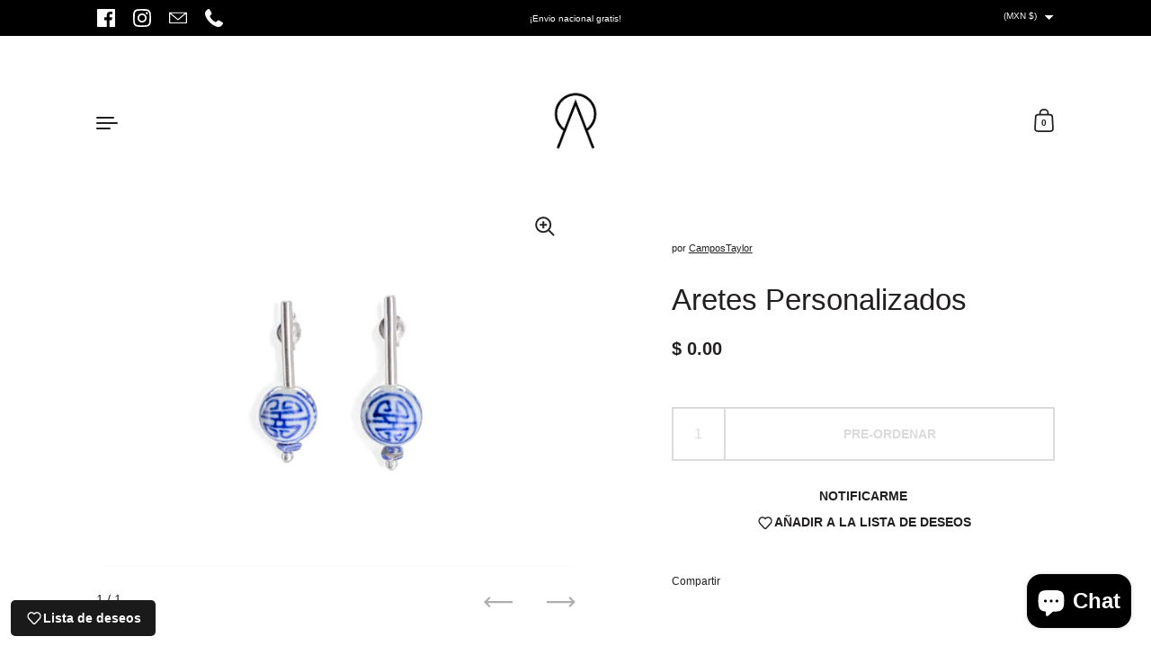

--- FILE ---
content_type: text/css
request_url: https://campostaylor.mx/cdn/shop/t/5/assets/section-announcement-bar.css?v=25824308530881044281712551977
body_size: -9
content:
.announcement-bar{display:grid;align-items:center;min-height:40px;grid-template-columns:27% 46% 27%}@media screen and (max-width: 1023px){.announcement-bar{grid-template-columns:1fr}}.announcement-bar__social-icons{padding-inline-end:20px}.announcement-bar__social-icons a .icon{width:20px;height:20px}.announcement-bar__localization-forms{padding-inline-start:20px}.announcement-bar__content{position:relative;display:flex;align-items:center;min-height:2.5rem;grid-template-columns:27% 46% 27%}@media screen and (max-width: 1023px){.announcement-bar__content{grid-template-columns:1fr}}.announcement-bar__content .announcement{width:100%;flex-shrink:0;text-align:center;scroll-snap-align:start;line-height:1.1;display:flex;align-items:center;justify-content:center;padding:5px 20px;cursor:default}@media screen and (min-width: 1365px){.announcement-bar__content .announcement{font-size:calc(13px / 18 * var(--base-body-size) + 0px);line-height:1.1}}@media screen and (min-width: 1023px) and (max-width: 1365px){.announcement-bar__content .announcement{font-size:calc(13px / 18 * var(--base-body-size) + 0px);line-height:1.1}}@media screen and (min-width: 599px) and (max-width: 1023px){.announcement-bar__content .announcement{font-size:calc(12px / 18 * var(--base-body-size) + 0px);line-height:1.1}}@media screen and (max-width: 599px){.announcement-bar__content .announcement{font-size:calc(11px / 18 * var(--base-body-size) + 0px);line-height:1.1}}.announcement-bar__content-nav{position:absolute;width:40px;height:40px;top:0;display:flex;align-items:center;justify-content:center;cursor:pointer}html[dir=rtl] .announcement-bar__content-nav--left{right:-20px}html[dir=ltr] .announcement-bar__content-nav--left,html[dir=rtl] .announcement-bar__content-nav--right{left:-20px}html[dir=ltr] .announcement-bar__content-nav--right{right:-20px}html[dir=rtl] .announcement-bar__content-nav{transform:scale(-1)}.announcement-bar__content-nav--disabled{opacity:.36;pointer-events:none}.announcement-bar__slider{overflow:-moz-scrollbars-none;-ms-overflow-style:none;scrollbar-width:none;-webkit-overflow-scrolling:touch;scroll-behavior:smooth;scroll-snap-type:x mandatory;overflow-x:auto;display:flex;width:100%;flex-shrink:0}.announcement-bar__slider::-webkit-scrollbar{width:0!important;height:0!important}.announcement-bar__localization-form{display:flex;justify-content:flex-end;align-items:center;padding-inline-start:20px}.announcement-bar__localization-form .localization-form{justify-content:flex-end}.announcement-bar__localization-form .regular-select-cover{border:none!important}@media screen and (max-width: 1023px){.announcement-bar__localization-form{display:none}}.announcement-bar .social-icons{margin-top:0}.announcement-bar .regular-select-inner .localization-form__country{display:none}.announcement-bar__social-icons .social-icons a svg{width:20px!important;height:20px!important}
/*# sourceMappingURL=/cdn/shop/t/5/assets/section-announcement-bar.css.map?v=25824308530881044281712551977 */


--- FILE ---
content_type: text/css
request_url: https://campostaylor.mx/cdn/shop/t/5/assets/section-main-product.css?v=130275835235339374561712551977
body_size: 4536
content:
@media screen and (min-width: 1365px){.spr-review-modal .spr-review-header-title,#shopify-product-reviews .spr-review-content-body,#shopify-product-reviews .spr-review-header-title,.spr-button-primary{font-size:calc(18px / 18 * var(--base-body-size) + 0px);line-height:1.4}}@media screen and (min-width: 1023px) and (max-width: 1365px){.spr-review-modal .spr-review-header-title,#shopify-product-reviews .spr-review-content-body,#shopify-product-reviews .spr-review-header-title,.spr-button-primary{font-size:calc(18px / 18 * var(--base-body-size) + 0px);line-height:1.4}}@media screen and (min-width: 599px) and (max-width: 1023px){.spr-review-modal .spr-review-header-title,#shopify-product-reviews .spr-review-content-body,#shopify-product-reviews .spr-review-header-title,.spr-button-primary{font-size:calc(18px / 18 * var(--base-body-size) + 0px);line-height:1.4}}@media screen and (max-width: 599px){.spr-review-modal .spr-review-header-title,#shopify-product-reviews .spr-review-content-body,#shopify-product-reviews .spr-review-header-title,.spr-button-primary{font-size:calc(16px / 18 * var(--base-body-size) + 0px);line-height:1.4}}@media screen and (min-width: 1365px){.spr-review-modal .spr-review-header-byline,#shopify-product-reviews .spr-review-reply,#shopify-product-reviews .spr-review-header-byline,shopify-payment-terms,.rc_widget__option,div.rc_popup,.product__variant-quantity:not(:empty){font-size:calc(16px / 18 * var(--base-body-size) + 0px);line-height:1.1}}@media screen and (min-width: 1023px) and (max-width: 1365px){.spr-review-modal .spr-review-header-byline,#shopify-product-reviews .spr-review-reply,#shopify-product-reviews .spr-review-header-byline,shopify-payment-terms,.rc_widget__option,div.rc_popup,.product__variant-quantity:not(:empty){font-size:calc(16px / 18 * var(--base-body-size) + 0px);line-height:1.1}}@media screen and (min-width: 599px) and (max-width: 1023px){.spr-review-modal .spr-review-header-byline,#shopify-product-reviews .spr-review-reply,#shopify-product-reviews .spr-review-header-byline,shopify-payment-terms,.rc_widget__option,div.rc_popup,.product__variant-quantity:not(:empty){font-size:calc(16px / 18 * var(--base-body-size) + 0px);line-height:1.1}}@media screen and (max-width: 599px){.spr-review-modal .spr-review-header-byline,#shopify-product-reviews .spr-review-reply,#shopify-product-reviews .spr-review-header-byline,shopify-payment-terms,.rc_widget__option,div.rc_popup,.product__variant-quantity:not(:empty){font-size:calc(14px / 18 * var(--base-body-size) + 0px);line-height:1.1}}@media screen and (min-width: 1365px){.spr-form-label{font-size:calc(14px / 18 * var(--base-body-size) + 0px);line-height:1.1}}@media screen and (min-width: 1023px) and (max-width: 1365px){.spr-form-label{font-size:calc(14px / 18 * var(--base-body-size) + 0px);line-height:1.1}}@media screen and (min-width: 599px) and (max-width: 1023px){.spr-form-label{font-size:calc(14px / 18 * var(--base-body-size) + 0px);line-height:1.1}}@media screen and (max-width: 599px){.spr-form-label{font-size:calc(12px / 18 * var(--base-body-size) + 0px);line-height:1.1}}.spr-button-primary{font-family:var(--font-stack-body);font-weight:var(--font-weight-body);font-style:var(--font-style-body);font-weight:var(--font-weight-body-bold);color:var(--color-text);text-decoration:none;text-transform:uppercase;display:inline-block;position:relative;transition:all .12s linear;cursor:pointer}.spr-button-primary{background:var(--color-text);color:var(--color-text-foreground);border:none;padding:0 var(--button-padding);height:var(--button-height);line-height:1}.spr-button-primary span path,.spr-button-primary span polygon,.spr-button-primary span rect{fill:var(--color-text-foreground);transition:all .12s linear}.no-touchevents .spr-button-primary:hover,.spr-button-primary:focus{background:var(--color-accent);color:var(--color-accent-foreground)!important;outline:none!important}.no-touchevents .spr-button-primary:hover .svg path,.no-touchevents .spr-button-primary:hover .svg polygon,.no-touchevents .spr-button-primary:hover .svg rect,.spr-button-primary:focus .svg path,.spr-button-primary:focus .svg polygon,.spr-button-primary:focus .svg rect{fill:var(--color-accent-foreground);transition:all .12s linear}.product{position:relative;padding-bottom:calc(var(--grid-width) / 12 * .5);margin-bottom:calc(var(--grid-width) / 12 * -.5)!important}.product__header{display:flex;flex-direction:column}.product__vendor{order:1;margin-bottom:3em}.product__vendor a{text-decoration:underline}.product__title{order:2;margin-bottom:.75em}.product__price{display:flex;align-items:center;order:3}.product__price--unit{color:rgba(var(--color-text-rgb),.66);display:block;margin-top:1em}.product__price-reviews{display:flex!important;flex-direction:row-reverse;line-height:1;align-items:center}.product__price-reviews .rating-icon{margin-inline-start:10px}@media screen and (max-width: 1023px){.product__header{margin-bottom:3em}.product__vendor{margin-bottom:2em}.product .set-mobile-position{margin-top:calc(var(--grid-width) / 12 * .5)}.product .set-mobile-position .product__header{margin-bottom:0}}.product__extras{order:4;margin-top:1em;color:rgba(var(--color-text-rgb),.66)}.product__extras:empty{display:none}.product__extras span{display:block;margin-top:.5em}.product__extras span:empty{display:none}.product__extras a{color:rgba(var(--color-text-rgb),.66);text-decoration:underline}.product__subtitle{margin-bottom:3em}@media screen and (max-width: 1023px){.product__subtitle{margin-bottom:2em}}.product__subtitle:empty{display:none}.product__title{margin-bottom:.75em}.product__price>span{display:block;width:100%}@media screen and (min-width: 1365px){.product__price{font-size:calc(26px / 18 * var(--base-body-size) + 0px);line-height:1}}@media screen and (min-width: 1023px) and (max-width: 1365px){.product__price{font-size:calc(26px / 18 * var(--base-body-size) + 0px);line-height:1}}@media screen and (min-width: 599px) and (max-width: 1023px){.product__price{font-size:calc(24px / 18 * var(--base-body-size) + 0px);line-height:1}}@media screen and (max-width: 599px){.product__price{font-size:calc(22px / 18 * var(--base-body-size) + 0px);line-height:1}}.product__price--compare{color:rgba(var(--color-text-rgb),.66);text-decoration:line-through;margin-inline-start:.5em;font-size:80%}.product__price--original{font-weight:var(--font-weight-body-bold)}.product__policies{display:block;margin-top:1em}.product toggle-tab:first-of-type{margin-top:1em}.product toggle-tab+*:not(toggle-tab){margin-top:1em}.product__offers{position:absolute;height:100%;top:0}html[dir=rtl] .product__offers{left:calc(var(--grid-width) / 12 * 1)}html[dir=ltr] .product__offers{right:calc(var(--grid-width) / 12 * 1)}.product__offers>div{position:sticky;top:0;overflow:hidden;padding-top:calc(var(--grid-width) / 12 * .5);padding-bottom:calc(var(--grid-width) / 12 * .5)}.product__offers>div>*:last-child{margin-bottom:0}.product__description{margin-top:5em}.product__description:not(:last-child){margin-bottom:calc(var(--section-margin) / 3)}.product [data-payment-buttons] .toggles{margin-top:1em}@media screen and (max-width: 1023px){html[dir=rtl] .product__offers{left:var(--grid-padding)}html[dir=ltr] .product__offers{right:var(--grid-padding)}.product__offers .product-variant__item--size{min-width:20%}.product__description:first-child{margin-top:1em}}@media screen and (max-width: 835px){.product{width:100%;margin-bottom:0!important;padding-bottom:0!important;display:flex!important;flex-direction:column}html[dir=rtl] .product{padding-right:var(--grid-padding);padding-left:var(--grid-padding)}html[dir=ltr] .product{padding-left:var(--grid-padding);padding-right:var(--grid-padding)}.product__offers{position:relative;order:2;transform:none;min-height:0;height:auto;width:100%!important}html[dir=rtl] .product__offers{left:auto}html[dir=ltr] .product__offers{right:auto}.product__gallery{order:1;margin-inline-start:calc(-1 * var(--grid-padding));width:calc(100% + var(--grid-padding) * 2)}.product__header-mobile{order:0}.product__content{order:3}.product-gallery__navigation{width:calc(100% - var(--grid-padding) * 2)}.product__description{order:3}}.product__variant-quantity:not(:empty){margin-top:2em;margin-bottom:2em;display:block;color:rgba(var(--color-text-rgb),.66)}.product__quantity{margin:0;width:var(--button-height);height:var(--button-height);border:2px solid!important;text-align:center;line-height:0;padding:0;margin-inline-end:-2px!important;flex:var(--button-height) 0 0;max-width:var(--button-height)}.productSelect{display:none!important}product-variants:not(:first-child),product-form:not(:first-child){margin-top:3em}@media screen and (max-width: 1023px){product-variants:not(:first-child),product-form:not(:first-child){margin-top:2em}}.product__cart-actions .product__add-to-cart{width:100%}.product__cart-actions-holder{display:flex}.product__cart-actions-holder.disabled{opacity:.16;pointer-events:none}.product__cart-actions-holder.disabled+div{display:none!important}.product__cart-actions-holder.working{opacity:.36;cursor:default!important;pointer-events:none}.shopify-payment-button__button--unbranded{background:var(--color-text)!important;color:var(--color-text-foreground)!important;text-transform:uppercase!important;padding:0 20px!important}.no-touchevents .shopify-payment-button__button--unbranded:not([disabled]):hover,.shopify-payment-button__button--unbranded:not([disabled]):focus{outline:none!important;background-color:var(--color-accent)!important;color:var(--color-accent-foreground)!important}.shopify-payment-button__button{height:var(--button-height)!important;border-radius:0!important}.shopify-payment-button__more-options{font-size:12px!important;margin-top:7px!important;text-transform:uppercase;color:var(--color-text)}.shopify-payment-button__button[disabled]{opacity:.16!important}.product__custom-code{margin-top:calc(var(--section-margin) / 3)}.product__image-zoom{position:absolute;top:12px;width:44px;height:44px;z-index:99;cursor:pointer;display:flex;align-items:center;justify-content:center;opacity:0;transition:all .1s linear 1s;transform:translateZ(0)}html[dir=rtl] .product__image-zoom{left:12px}html[dir=ltr] .product__image-zoom{right:12px}.lazyloaded~.product__image-zoom{opacity:1}.product-gallery--fit .product__image-zoom{top:25px}.product__image-zoom svg{width:24px}.product__image-zoom svg path{fill:var(--color-text)}#zoom{position:fixed;top:0;width:var(--grid-perfect-width);height:100vh;overflow:scroll;visibility:hidden;opacity:0;z-index:-1;-webkit-overflow-scrolling:touch;background:var(--color-background);transition:all .2s linear;scrollbar-width:none;-ms-overflow-style:none}html[dir=rtl] #zoom{right:0}html[dir=ltr] #zoom{left:0}#zoom::-webkit-scrollbar{width:0!important;height:0!important}#zoom.opened{visibility:visible;opacity:1;z-index:99999}#zoom .zoom__overlay{position:absolute;top:0;left:0;width:100%;height:100%;background:var(--color-background);z-index:6}#zoom img{opacity:0;max-width:none;position:absolute;top:0;z-index:7;transition:opacity .1s linear}html[dir=rtl] #zoom img{right:0}html[dir=ltr] #zoom img{left:0}.touchevents #zoom img{top:0!important}html[dir=rtl] .touchevents #zoom img{right:0!important}html[dir=ltr] .touchevents #zoom img{left:0!important}#zoom .zoom__exit{z-index:9;position:fixed;width:48px;height:48px;border-radius:100%;background:var(--color-background);top:25px;display:flex;align-items:center;justify-content:center;cursor:pointer}html[dir=rtl] #zoom .zoom__exit{left:25px}html[dir=ltr] #zoom .zoom__exit{right:25px}#zoom .zoom__exit svg{width:24px}#zoom .zoom__exit path{fill:var(--color-text)}#zoom.loaded img{opacity:1}#zoom.loaded:after{opacity:0}.template-product .main-product .mount-images-with-text-slider{width:50vw}.template-product .main-product .mount-images-with-text-slider .section-header:first-child,.template-product .main-product .mount-images-with-text-slider .css-slider:first-child{margin-top:calc(var(--section-margin) / 3)}@media screen and (min-width: 835px) and (max-width: 1023px){.template-product .main-product .mount-images-with-text-slider .css-slide{width:calc(50vw - var(--grid-padding) * 3)}}@media screen and (max-width: 835px){.template-product .main-product .mount-images-with-text-slider{width:var(--grid-perfect-width);margin-inline-start:calc(-1 * var(--grid-padding))}.template-product .main-product .mount-images-with-text-slider .section-header:first-child,.template-product .main-product .mount-images-with-text-slider .css-slider:first-child{margin-top:calc(var(--section-margin) / 2)}}@media screen and (max-width: 599px){.template-product .main-product .mount-images-with-text-slider .three-tenths{width:calc(var(--grid-perfect-width) - var(--grid-padding) * 3)}}.product__content .section-w-margin{margin-bottom:calc(var(--section-margin) / 3)}.product__content .css-slides-container:empty{display:none}.product__content .shopify-block{margin-top:3em}.product__content .shopify-block>.spr-starrating.spr-summary-starrating{justify-content:flex-start!important;margin-bottom:-2em}.product__content .shopify-block>.spr-starrating.spr-summary-starrating .spr-star{width:20px!important;height:20px!important}@media screen and (min-width: 1024px){.product__content #shopify-product-reviews{width:calc(var(--grid-width) / 12 * 6)!important}.product__content #shopify-product-reviews .three-tenths{width:calc(var(--grid-width) / 12 * 4)}}@media screen and (min-width: 835px) and (max-width: 1023px){.product__content #shopify-product-reviews{width:calc(var(--grid-width) / 12 * 6)!important}.product__content #shopify-product-reviews .three-tenths{width:calc(var(--grid-width) / 12 * 5)}}@media screen and (max-width: 1023px){.product__content #shopify-product-reviews .spr-header,.product__content #shopify-product-reviews .spr-summary-actions,.product__content #shopify-product-reviews .spr-review:first-child{margin-inline-start:0!important}.product__content #shopify-product-reviews .css-slider-navigation{width:calc(var(--grid-width) / 12 * 11)}}.template-product .main-product .mount-toggles .toggles:empty{display:none}.template-product .main-product .mount-toggles .section-header:first-child,.template-product .main-product .mount-toggles .toggles:first-child{margin-top:calc(var(--section-margin) / 3)}@media screen and (max-width: 835px){.template-product .main-product .mount-toggles{margin-inline-start:0;width:100%}.template-product .main-product .mount-toggles .section-header:first-child,.template-product .main-product .mount-toggles .toggles:first-child{margin-top:calc(var(--section-margin) / 2)}}@media screen and (min-width: 1365px){.template-product .main-product .mount-toggles .section-header__title,.template-product .main-product .mount-images-with-text-slider .section-header__title{font-size:calc(26px / 36 * var(--base-headings-size) + 0px);line-height:1.28}}@media screen and (min-width: 1023px) and (max-width: 1365px){.template-product .main-product .mount-toggles .section-header__title,.template-product .main-product .mount-images-with-text-slider .section-header__title{font-size:calc(24px / 36 * var(--base-headings-size) + 0px);line-height:1.28}}@media screen and (min-width: 599px) and (max-width: 1023px){.template-product .main-product .mount-toggles .section-header__title,.template-product .main-product .mount-images-with-text-slider .section-header__title{font-size:calc(22px / 36 * var(--base-headings-size) + 0px);line-height:1.28}}@media screen and (max-width: 599px){.template-product .main-product .mount-toggles .section-header__title,.template-product .main-product .mount-images-with-text-slider .section-header__title{font-size:calc(20px / 36 * var(--base-headings-size) + 0px);line-height:1.28}}@media screen and (min-width: 1365px){.template-product .main-product .mount-images-with-text-slider .images-with-text-slider__description{font-size:calc(15px / 18 * var(--base-body-size) + 0px);line-height:1.4}}@media screen and (min-width: 1023px) and (max-width: 1365px){.template-product .main-product .mount-images-with-text-slider .images-with-text-slider__description{font-size:calc(15px / 18 * var(--base-body-size) + 0px);line-height:1.4}}@media screen and (min-width: 599px) and (max-width: 1023px){.template-product .main-product .mount-images-with-text-slider .images-with-text-slider__description{font-size:calc(15px / 18 * var(--base-body-size) + 0px);line-height:1.4}}@media screen and (max-width: 599px){.template-product .main-product .mount-images-with-text-slider .images-with-text-slider__description{font-size:calc(13px / 18 * var(--base-body-size) + 0px);line-height:1.4}}.template-product .main-product .mount-images-with-text-slider .images-with-text-slider__title h3{font-family:var(--font-stack-body);font-weight:var(--font-weight-body);font-style:var(--font-style-body);font-weight:var(--font-weight-body-bold)}@media screen and (min-width: 1365px){.template-product .main-product .mount-images-with-text-slider .images-with-text-slider__title h3{font-size:calc(18px / 18 * var(--base-body-size) + 0px);line-height:1.4}}@media screen and (min-width: 1023px) and (max-width: 1365px){.template-product .main-product .mount-images-with-text-slider .images-with-text-slider__title h3{font-size:calc(18px / 18 * var(--base-body-size) + 0px);line-height:1.4}}@media screen and (min-width: 599px) and (max-width: 1023px){.template-product .main-product .mount-images-with-text-slider .images-with-text-slider__title h3{font-size:calc(18px / 18 * var(--base-body-size) + 0px);line-height:1.4}}@media screen and (max-width: 599px){.template-product .main-product .mount-images-with-text-slider .images-with-text-slider__title h3{font-size:calc(16px / 18 * var(--base-body-size) + 0px);line-height:1.4}}.hide-inner-content{margin:0!important}.hide-inner-content>*{display:none!important}.product-recommendations .css-slider{margin-top:-10px;padding-top:10px}.main-product+.shopify-section-product-recommendations.section-w-margin,.main-product+.shopify-section-product-recommendations+.shopify-section #shopify-product-reviews{margin-top:calc(var(--section-margin) / -3)!important}.product-related:not(:first-child):not(:empty){margin-top:2em}.product-related__title{font-weight:var(--font-weight-body-bold);display:block;margin-bottom:-.5em}.product-related__item{margin:2rem 0}.product-related__item:not(:last-child){padding-bottom:2rem;border-bottom:1px solid rgba(var(--color-text-rgb),.12)}.product-related__item-title{background-image:linear-gradient(to right,var(--color-accent),var(--color-accent));background-size:0% 1px;background-repeat:no-repeat;display:inline;padding-bottom:3px;transition:all .15s linear;font-weight:var(--font-weight-body-bold)}html[dir=rtl] .product-related__item-title{background-position:right calc(1em + 4px)}html[dir=ltr] .product-related__item-title{background-position:left calc(1em + 4px)}@media screen and (min-width: 1024px){.no-touchevents a:hover .product-related__item-title,a:focus .product-related__item-title{background-size:100% 1px;color:var(--color-accent)}}a.selected .product-related__item-title{background-size:100% 1px;color:var(--color-accent)}.product-related__item-price span{font-weight:var(--font-weight-body)!important}.product-related__item .thumbnail{overflow:hidden}.product-related__item .thumbnail figure{transition:transform .4s cubic-bezier(0,.6,1,1),opacity .4s linear}.no-touchevents .product-related__item .thumbnail:hover figure{transform:scale(1.05)}.product-gallery__item iframe,.product-gallery__item video,.product-gallery__item product-model,.product-gallery__item model-viewer,.product-gallery__item .shopify-model-viewer-ui{position:absolute;top:0;left:0;width:100%;height:100%}.product-gallery__view-in-space{font-family:var(--font-stack-body);font-weight:var(--font-weight-body);font-style:var(--font-style-body);font-size:calc(12px / 18 * var(--base-body-size) + 0px);line-height:1;background-color:rgba(var(--color-text-rgb),.08);border:none;width:var(--grid-width);margin-inline-start:var(--grid-padding);margin-top:20px;min-height:44px;padding-top:10px;padding-bottom:10px;text-decoration:none;display:flex;align-items:center;justify-content:center;color:var(--color-text)}.product-gallery__view-in-space[data-shopify-xr-hidden]{display:none}.product-gallery__view-in-space svg.icon{height:2em;width:2em;margin-inline-end:.2em;fill:transparent}.product-gallery__view-in-space svg.icon .icon-3d-badge-full-color-outline{stroke:none}.product-gallery__view-in-space svg.icon .icon-3d-badge-full-color-element{fill:var(--color-text);opacity:1}.product-gallery__view-in-space-text{border-bottom:1px solid transparent}.product-variant:not(:first-child){margin-top:3em}@media screen and (max-width: 1023px){.product-variant:not(:first-child){margin-top:2em}}.product-variant__name{margin-bottom:1em;display:block}.product-variant__container{display:flex;flex-wrap:wrap}.product-variant__container .product-variant__item{position:relative;min-width:16.666%;height:44px}.product-variant__container .product-variant__item input{position:absolute;height:0;width:0;opacity:0}.product-variant__container .product-variant__item input:checked+label{border-color:rgba(var(--color-text-rgb),var(--color-borders-opacity))}.product-variant__container .product-variant__item input.disabled+label{color:rgba(var(--color-text-rgb),.12)}.product-variant__container .product-variant__item input.disabled+label:after{position:absolute;top:50%;width:calc(100% - 30px);height:1px;content:"";background:rgba(var(--color-text-rgb),.12);transform:translate(-50%)}html[dir=rtl] .product-variant__container .product-variant__item input.disabled+label:after{right:50%}html[dir=ltr] .product-variant__container .product-variant__item input.disabled+label:after{left:50%}.product-variant__container .product-variant__item label{font-size:calc(15px / 18 * var(--base-body-size) + 0px);line-height:1;position:relative;width:100%;height:100%;display:flex;padding:0 20px;align-items:center;justify-content:center;cursor:pointer;transition:background .1s linear!important;border:1px solid transparent}.no-touchevents .product-variant__container .product-variant__item label:hover{background:rgba(var(--color-text-rgb),.04)}.product-variant__container .product-variant__item label span{width:22px;height:22px}.product-variant__container .product-variant__item--size label{font-size:calc(16px / 18 * var(--base-body-size) + 0px);line-height:1}.product-variant__container .product-variant__item--color{height:50px}.product-variant__container .product-variant__item--color label{padding:0 20px 0 14px;font-size:calc(15px / 18 * var(--base-body-size) + 0px);line-height:1}.product-variant__container .product-variant__item--color span{margin-inline-end:10px;background-size:cover;background-repeat:no-repeat}.product-variant__container .product-variant__item--color span[style~=white],.product-variant__container .product-variant__item--color span[style~=blanc]{border:1px solid rgba(var(--color-text-rgb),.12)}.product-variant input.focus+label{box-shadow:inset 0 0 5px rgba(var(--color-text-rgb),.42)}.product-variants--select{width:100%}.product-variants--select label{display:block;margin-bottom:1em}.product-variants--select select{width:100%}.rc_container{margin-top:1em;margin-bottom:0!important}.rc_widget__option,div.rc_popup{padding-inline-start:0!important}div.rc_popup{color:rgba(var(--color-text-rgb),.66)}div.rc_popup svg path{fill:rgba(var(--color-text-rgb),.66)!important}.rc_widget__option{background:none!important}.rc_widget__option__label{top:0!important}html[dir=rtl] .rc_widget__option__selector+.rc_widget__option__plans{padding-right:33px!important}html[dir=ltr] .rc_widget__option__selector+.rc_widget__option__plans{padding-left:33px!important}.template-product select{height:50px!important}@media screen and (min-width: 1365px){.template-product select{font-size:calc(18px / 18 * var(--base-body-size) + 0px);line-height:1.16}}@media screen and (min-width: 1023px) and (max-width: 1365px){.template-product select{font-size:calc(18px / 18 * var(--base-body-size) + 0px);line-height:1.16}}@media screen and (min-width: 599px) and (max-width: 1023px){.template-product select{font-size:calc(16px / 18 * var(--base-body-size) + 0px);line-height:1.16}}@media screen and (max-width: 599px){.template-product select{font-size:calc(16px / 18 * var(--base-body-size) + 0px);line-height:1.16}}.template-product input[type=radio]+label,.template-product input[type=checkbox]+label{top:0}.bss-sub-purchase-wrapper{margin-top:2em;margin-bottom:0}shopify-payment-terms{margin-bottom:1em!important;margin-top:1em!important;line-height:1.4}#shopify-product-reviews{display:none;margin:0}#shopify-product-reviews .css-slider-navigation>div{visibility:hidden}#shopify-product-reviews.init{display:block!important}#shopify-product-reviews .spr-summary{display:flex;align-items:flex-end;flex-wrap:wrap}#shopify-product-reviews .spr-summary-actions{margin-inline-start:0;width:100%;flex-shrink:0;margin-top:2em;display:block;margin-inline-start:calc(var(--grid-width) / 12 * 1);position:relative;z-index:99;pointer-events:none}html[dir=rtl] #shopify-product-reviews .spr-summary-actions{text-align:right}html[dir=ltr] #shopify-product-reviews .spr-summary-actions{text-align:left}#shopify-product-reviews .spr-summary-actions a{pointer-events:all}@media screen and (max-width: 1023px){#shopify-product-reviews .spr-summary-actions{margin-inline-start:var(--grid-padding)}}#shopify-product-reviews .spr-summary-caption+.spr-summary-actions{margin-inline-start:0!important}#shopify-product-reviews .spr-summary-actions-togglereviews{position:relative}html[dir=rtl] #shopify-product-reviews .spr-summary-actions-togglereviews{padding-right:4px}html[dir=ltr] #shopify-product-reviews .spr-summary-actions-togglereviews{padding-left:4px}#shopify-product-reviews .spr-container{border:none;padding:0;position:relative}#shopify-product-reviews .spr-header{width:calc(var(--grid-width) - calc(var(--grid-width) / 12 * 2));margin-inline-start:calc(var(--grid-width) / 12 * 1);position:relative}html[dir=rtl] #shopify-product-reviews .spr-header .spr-summary-starrating.spr-starrating{right:0}html[dir=ltr] #shopify-product-reviews .spr-header .spr-summary-starrating.spr-starrating{left:0}@media screen and (max-width: 1023px){#shopify-product-reviews .spr-header{width:var(--grid-width);margin-inline-start:var(--grid-padding)}}#shopify-product-reviews .spr-header-title{margin-bottom:2em}@media screen and (min-width: 1365px){#shopify-product-reviews .spr-header-title{font-size:calc(24px / 36 * var(--base-headings-size) + 0px);line-height:1.28}}@media screen and (min-width: 1023px) and (max-width: 1365px){#shopify-product-reviews .spr-header-title{font-size:calc(22px / 36 * var(--base-headings-size) + 0px);line-height:1.28}}@media screen and (min-width: 599px) and (max-width: 1023px){#shopify-product-reviews .spr-header-title{font-size:calc(20px / 36 * var(--base-headings-size) + 0px);line-height:1.28}}@media screen and (max-width: 599px){#shopify-product-reviews .spr-header-title{font-size:calc(18px / 36 * var(--base-headings-size) + 0px);line-height:1.28}}html[dir=rtl] #shopify-product-reviews .spr-header-title{text-align:right}html[dir=ltr] #shopify-product-reviews .spr-header-title{text-align:left}#shopify-product-reviews .spr-reviews{display:flex;flex-direction:row;margin-top:2em}#shopify-product-reviews .spr-summary .spr-icon{display:none}#shopify-product-reviews .css-slider-navigation{position:absolute;bottom:0;z-index:999}#shopify-product-reviews .spr-review{border:1px solid rgba(var(--color-text-rgb),.12);padding:1.25em;margin-top:0;position:relative}@media screen and (max-width: 1023px){#shopify-product-reviews .spr-review:first-child{margin-inline-start:var(--grid-padding)}}#shopify-product-reviews .spr-review-header{position:relative}#shopify-product-reviews .spr-review-header-title{font-family:var(--font-stack-body);font-weight:var(--font-weight-body);font-style:var(--font-style-body);font-weight:var(--font-weight-body-bold);position:relative;margin-bottom:1.25em}html[dir=rtl] #shopify-product-reviews .spr-review-header-title{padding-left:90px}html[dir=ltr] #shopify-product-reviews .spr-review-header-title{padding-right:90px}#shopify-product-reviews .spr-review-header-starratings{display:none}#shopify-product-reviews .spr-review-custom-rating{position:absolute;top:0;display:flex;line-height:1;align-items:center}html[dir=rtl] #shopify-product-reviews .spr-review-custom-rating{left:0}html[dir=ltr] #shopify-product-reviews .spr-review-custom-rating{right:0}#shopify-product-reviews .spr-review-custom-rating span{padding-top:.1em}#shopify-product-reviews .spr-review-custom-rating svg{margin-inline-start:10px}#shopify-product-reviews .spr-review-custom-rating svg path{fill:var(--color-text)}#shopify-product-reviews .spr-review-header-byline{font-style:var(--font-style-body);color:rgba(var(--color-text-rgb),.66);margin-top:2em;margin-bottom:0;opacity:1}#shopify-product-reviews .spr-review-header-byline strong{font-weight:var(--font-weight-body)}#shopify-product-reviews .spr-review-content{margin:0}#shopify-product-reviews .spr-review-content-body{word-break:break-word}#shopify-product-reviews .spr-review-footer{position:absolute;font-size:10px;opacity:0;bottom:1em;transition:all .1s linear}html[dir=rtl] #shopify-product-reviews .spr-review-footer{text-align:left;left:12px}html[dir=ltr] #shopify-product-reviews .spr-review-footer{text-align:right;right:12px}.no-touchevents #shopify-product-reviews .spr-review:hover .spr-review-footer{opacity:.36}#shopify-product-reviews .spr-review-reply{background:rgba(var(--color-text-rgb),.036);padding:1em;margin-top:1em}#shopify-product-reviews .spr-review-reply-shop{float:none}.spr-custom-rating{display:flex;line-height:1;align-items:center}.spr-custom-rating svg{position:relative;top:-.1em;margin-inline-start:10px}.spr-custom-rating svg path{fill:var(--color-text)}.rating-icon svg path{fill:var(--color-text)}.spr-pagination{border:none!important;position:relative!important;width:10px;margin-inline-end:-10px}html[dir=rtl] .spr-pagination{left:0}html[dir=ltr] .spr-pagination{right:0}.spr-pagination div{visibility:hidden;opacity:0}.spr-form{margin:0!important;padding:0!important;border:none!important}h3.spr-form-title{margin-bottom:2em}@media screen and (min-width: 1365px){h3.spr-form-title{font-size:calc(24px / 36 * var(--base-headings-size) + 0px);line-height:1.28}}@media screen and (min-width: 1023px) and (max-width: 1365px){h3.spr-form-title{font-size:calc(22px / 36 * var(--base-headings-size) + 0px);line-height:1.28}}@media screen and (min-width: 599px) and (max-width: 1023px){h3.spr-form-title{font-size:calc(20px / 36 * var(--base-headings-size) + 0px);line-height:1.28}}@media screen and (max-width: 599px){h3.spr-form-title{font-size:calc(18px / 36 * var(--base-headings-size) + 0px);line-height:1.28}}.spr-form-label{margin-bottom:1em;display:block}.spr-form-review-rating .spr-form-label{margin-bottom:0}.spr-form-input::placeholder{opacity:.66}.spr-form-contact-name,.spr-form-contact-email,.spr-form-contact-location,.spr-form-review-rating,.spr-form-review-title,.spr-form-review-body{margin-bottom:calc(var(--button-height) / 1.2)!important}.spr-button-primary{width:100%}.spr-summary-actions-newreview{float:none!important}.spr-summary-actions-newreview svg{position:relative;transform:scale(.7);top:3px;margin-inline-end:7px}.spr-summary-actions-newreview svg path{fill:var(--color-text)}.spr-summary-actions-newreview span{border-bottom:1px solid}.no-touchevents .spr-summary-actions-newreview:hover{color:var(--color-accent)}.no-touchevents .spr-summary-actions-newreview:hover svg path{fill:var(--color-accent)}.product__price-reviews-container{display:flex;align-items:center}.product__price-reviews-container .spr-custom-rating{margin-inline-start:auto;transition:.15s linear}.product__price-reviews-container .spr-custom-rating svg path{transition:.15s linear}.no-touchevents .product__price-reviews-container .spr-custom-rating:hover{color:var(--color-accent)}.no-touchevents .product__price-reviews-container .spr-custom-rating:hover svg path{fill:var(--color-accent)}.product__price-reviews .AirReviews-Widget,.product__price-reviews .yotpo{margin-top:-12px}.product__price-reviews .stamped-product-reviews-badge{margin-top:-20px}.product__price-reviews .stamped-badge-caption{font-size:14px;padding-left:10px}@media screen and (max-width: 599px){.product__price-reviews .stamped-badge-caption{display:none}}.product__price-reviews .yotpo .yotpo-bottomline .yotpo-icon-star,.product__price-reviews .yotpo .yotpo-bottomline .yotpo-icon-half-star,.product__price-reviews .yotpo .yotpo-bottomline .yotpo-icon-empty-star{color:var(--color-text)}.product__price-reviews .yotpo a,.product__price-reviews .yotpo a:hover{color:var(--color-text)!important;margin-left:8px}@media screen and (max-width: 599px){.product__price-reviews .yotpo a,.product__price-reviews .yotpo a:hover{display:none}}.spr-review-read-more{margin-top:1em;display:inline-block;text-decoration:underline;cursor:pointer;transition:.15s linear}.no-touchevents .spr-review-read-more:hover{color:var(--color-accent)}.spr-review-modal{max-width:540px;padding:30px 25px;margin:0 20px;background:var(--color-background);color:var(--color-text);overflow-y:auto;max-height:calc(100vh - 100px)}.spr-review-modal p:last-child{margin-bottom:0}.spr-review-modal br:last-child{display:none}.spr-review-modal .spr-review-header{position:relative}.spr-review-modal .spr-review-header-title{font-family:var(--font-stack-body);font-weight:var(--font-weight-body);font-style:var(--font-style-body);font-weight:var(--font-weight-body-bold);position:relative;margin-bottom:1.25em}html[dir=rtl] .spr-review-modal .spr-review-header-title{padding-left:90px}html[dir=ltr] .spr-review-modal .spr-review-header-title{padding-right:90px}.spr-review-modal .spr-review-header-starratings{display:none}.spr-review-modal .spr-review-custom-rating{position:absolute;top:0;display:flex;line-height:1;align-items:center}html[dir=rtl] .spr-review-modal .spr-review-custom-rating{left:0}html[dir=ltr] .spr-review-modal .spr-review-custom-rating{right:0}.spr-review-modal .spr-review-custom-rating span{padding-top:.1em}.spr-review-modal .spr-review-custom-rating svg{margin-inline-start:10px}.spr-review-modal .spr-review-custom-rating svg path{fill:var(--color-text)}.spr-review-modal .spr-review-header-byline{display:block;font-style:var(--font-style-body);color:rgba(var(--color-text-rgb),.66);margin-top:2em;margin-bottom:0;opacity:1}.spr-review-modal .spr-review-header-byline strong{font-weight:var(--font-weight-body)}.spr-form-input-message-error span{margin-bottom:0}.page-content--popup{right:auto!important;left:0;top:0;bottom:auto;width:100%;height:100%;max-width:none;display:flex;align-items:center;justify-content:center;background:#d3d3d3;position:fixed;margin:0;padding:0}@media screen and (max-width: 835px){.page-content--popup{display:block;overflow-y:auto}}.product--quick-view{width:80vw;max-width:1200px;max-height:80vh;--padding: 50px;background:var(--color-background);overflow-y:auto;padding:var(--padding);margin:0!important;min-height:0!important;display:flex!important;flex-direction:row-reverse}@media screen and (max-width: 1023px){.product--quick-view{width:90vw;--padding: 40px}}@media screen and (max-width: 835px){.product--quick-view{width:100vw;height:100%;max-height:none;flex-direction:column;padding:var(--padding) 0!important}.product--quick-view .product__gallery{width:100%;margin-inline-start:0}.product--quick-view .product__header,.product--quick-view .product__offers{padding:0 var(--grid-padding)}.product--quick-view .product__offers{min-height:initial}.product--quick-view .product__offers>div{padding:0;position:relative;overflow:visible}.product--quick-view .product__header{margin-bottom:2em}}@media screen and (min-width: 836px){.product--quick-view .product__gallery{width:50%;position:sticky;height:fit-content;top:0}.product--quick-view .product-gallery__item{width:100%!important}.product--quick-view .product__offers{width:50%;position:relative;right:auto!important;left:auto!important;position:sticky;top:0}html[dir=rtl] .product--quick-view .product__offers{padding-right:var(--padding)}html[dir=ltr] .product--quick-view .product__offers{padding-left:var(--padding)}.product--quick-view .product__offers>div{padding:5px 0}.product--quick-view .product__offers .product__title{margin-bottom:.5em}.product--quick-view .product__offers .product__vendor{margin-bottom:2em}.product--quick-view .product__offers product-variants:not(:first-child),.product--quick-view .product__offers product-form:not(:first-child){margin-top:2em}.product--quick-view .product__offers .product-variant:not(:first-child){margin-top:1.5em}.product--quick-view .product__offers .buttons-holder>*:last-child{margin-bottom:0}}.product-quick-view__close{position:absolute;top:30px;background:var(--color-background);z-index:9;z-index:2}html[dir=rtl] .product-quick-view__close{left:30px}html[dir=ltr] .product-quick-view__close{right:30px}@media screen and (max-width: 835px){.product-quick-view__close{width:40px;height:40px;display:flex;align-items:center;justify-content:center;position:fixed!important;z-index:99!important}}#shopify-product-reviews .css-slider-navigation{pointer-events:none}#shopify-product-reviews .css-slider-navigation button{pointer-events:all}
/*# sourceMappingURL=/cdn/shop/t/5/assets/section-main-product.css.map?v=130275835235339374561712551977 */


--- FILE ---
content_type: text/css
request_url: https://campostaylor.mx/cdn/shop/t/5/assets/component-newsletter-form.css?v=103719868067352272521712551976
body_size: -404
content:
.newsletter-input-holder{position:relative}.newsletter-input{margin-bottom:0;padding-inline-end:80px}.popup .newsletter-input{padding-inline-end:20px}.newsletter-submit:not(.button){position:absolute;width:45px;height:100%;top:0;display:flex;align-items:center;justify-content:flex-end}html[dir=rtl] .newsletter-submit:not(.button){left:calc(var(--button-height) / 3)}html[dir=ltr] .newsletter-submit:not(.button){right:calc(var(--button-height) / 3)}.newsletter-submit:not(.button) svg{position:absolute;transition:all .15s linear}html[dir=rtl] .newsletter-submit:not(.button) svg{right:0}html[dir=ltr] .newsletter-submit:not(.button) svg{left:0}.newsletter-submit:not(.button) svg path,.newsletter-submit:not(.button) svg polygon,.newsletter-submit:not(.button) svg rect{fill:var(--color-text);transition:all .12s linear}@media screen and (max-width: 599px){.newsletter-submit:not(.button) svg{width:32px}}html[dir=rtl] .no-touchevents .newsletter-submit:not(.button):hover svg,html[dir=rtl] .newsletter-submit:not(.button):focus svg{right:.25em}html[dir=ltr] .no-touchevents .newsletter-submit:not(.button):hover svg,html[dir=ltr] .newsletter-submit:not(.button):focus svg{left:.25em}.newsletter-text{color:rgba(var(--color-text-rgb),.66)}.newsletter-text:last-child{margin-top:1.25em}.newsletter-text+.newsletter-form{margin-top:1.5em}
/*# sourceMappingURL=/cdn/shop/t/5/assets/component-newsletter-form.css.map?v=103719868067352272521712551976 */


--- FILE ---
content_type: text/css
request_url: https://campostaylor.mx/cdn/shop/t/5/assets/section-popup.css?v=150754843250186427291712551977
body_size: 287
content:
modal-box{position:fixed;bottom:50px;width:100%;max-width:450px;background:var(--color-background);color:var(--color-text);transform:translateY(50px);opacity:0;transition:all .3s linear 50ms;z-index:999;overflow:hidden;visibility:hidden}html[dir=rtl] modal-box{left:50px}html[dir=ltr] modal-box{right:50px}modal-box.active{opacity:1;visibility:visible;transform:translateY(0)}modal-box .newsletter-form{margin-top:2em}modal-box .newsletter-form button{margin-top:20px}modal-box .newsletter-form input{border:1px solid rgba(var(--color-text-rgb),.12)}modal-box .newsletter-form .alert--error{transform:scale(.75);transform-origin:left}modal-box.modal--product{right:auto!important;left:0!important;top:0;bottom:auto;width:100%;height:100%;max-width:none;display:flex;align-items:center;justify-content:center;z-index:99999;background:transparent}modal-box.modal--product .product-modal-content{position:relative}@media screen and (max-width: 835px){modal-box.modal--product .product-modal-content{height:100%}}modal-box .modal-background{background:#0000004d;position:absolute;top:0;left:0;width:100%;height:100%;z-index:1}.popup-close{position:absolute;top:1.5em;z-index:999;cursor:pointer;transition:all .15s linear}html[dir=rtl] .popup-close{left:1.5em}html[dir=ltr] .popup-close{right:1.5em}.no-touchevents .popup-close:hover{transform:scale(1.1)}.popup-text{padding:2.5em}@media screen and (min-width: 1365px){.popup-text .rte{font-size:calc(16px / 18 * var(--base-body-size) + 0px);line-height:1.45}}@media screen and (min-width: 1023px) and (max-width: 1365px){.popup-text .rte{font-size:calc(16px / 18 * var(--base-body-size) + 0px);line-height:1.45}}@media screen and (min-width: 599px) and (max-width: 1023px){.popup-text .rte{font-size:calc(16px / 18 * var(--base-body-size) + 0px);line-height:1.45}}@media screen and (max-width: 599px){.popup-text .rte{font-size:calc(14px / 18 * var(--base-body-size) + 0px);line-height:1.45}}.popup-title{font-weight:var(--font-weight-headings-bold)}@media screen and (max-width: 1023px){modal-box{bottom:32px;max-width:520px}html[dir=rtl] modal-box{left:32px}html[dir=ltr] modal-box{right:32px}}@media screen and (max-width: 835px){modal-box{bottom:20px;max-width:460px}html[dir=rtl] modal-box{left:20px}html[dir=ltr] modal-box{right:20px}modal-box .newsletter-form{margin-top:1.5em}.popup-text{padding:1.25em}}@media screen and (max-width: 599px){modal-box{max-width:calc(100% - 40px)}}.cookie-close-button{margin-top:1.875rem;padding:.9375rem 1.875rem;height:auto}.stacked-popups{position:fixed;bottom:20px;display:grid;grid-template-columns:100%;gap:20px;justify-items:end;z-index:999;pointer-events:none;width:calc(100% - 40px);transition:margin .5s ease-in-out}html[dir=rtl] .stacked-popups{left:20px}html[dir=ltr] .stacked-popups{right:20px}.stacked-popups .popup{pointer-events:all;position:relative;bottom:0;width:100%}html[dir=rtl] .stacked-popups .popup{left:0}html[dir=ltr] .stacked-popups .popup{right:0}@media screen and (max-width: 599px){.stacked-popups .popup{max-width:100%}}.stacked-popups .popup-title{padding-inline-end:2.5rem;line-height:1}@media screen and (max-width: 599px){.stacked-popups{transition:margin .3s ease-in-out}}html[dir=rtl] body.sidebar-opened.sidebar-opened--right .stacked-popups{margin-left:20vw}html[dir=ltr] body.sidebar-opened.sidebar-opened--right .stacked-popups{margin-right:20vw}html[dir=rtl] body.sidebar-opened.sidebar-opened--left .stacked-popups{margin-left:-20vw}html[dir=ltr] body.sidebar-opened.sidebar-opened--left .stacked-popups{margin-right:-20vw}.popup-product .popup-heading{line-height:1}.popup-product .popup-heading .h4{margin:0}.popup-product_layout{display:grid;grid-template-columns:7.5rem auto;gap:20px}.popup-product .product-item__price{margin-top:7.5px}.popup-product .product-item__title{margin-bottom:7.5px;margin-top:.3125rem;line-height:1.3}.popup-product_image img{border-radius:0!important}.popup-product_image .svg-placeholder{position:relative;background:#e7e7e7}.popup .product-item__variant{margin-top:0;cursor:default;pointer-events:none}.popup .product-item__ratings{display:flex;align-items:center;gap:.625rem}.popup .product-item__ratings .rating-icon{display:inline-block;width:20px;height:20px;position:relative}.popup .product-item__ratings .rating-icon svg{position:absolute;top:0;left:0;width:100%;height:100%}.popup .product-item__ratings .rating-text{line-height:1}.popup--has-border{border:1px dashed rgba(var(--color-text-rgb),1)}.cta-stacked{margin-top:1.875rem;display:flex;flex-wrap:wrap;gap:.9375rem}
/*# sourceMappingURL=/cdn/shop/t/5/assets/section-popup.css.map?v=150754843250186427291712551977 */


--- FILE ---
content_type: text/javascript
request_url: https://campostaylor.mx/cdn/shop/t/5/assets/section-header.js?v=113085510006298096851712551977
body_size: 1036
content:
if(typeof MainHeader!="function"){class MainHeader2 extends HTMLElement{constructor(){super(),this.mount()}mount(){const sidebarCart=document.getElementById("site-cart-sidebar");document.getElementById("cart-open-button")&&(document.getElementById("cart-open-button").addEventListener("click",e=>{e.preventDefault(),document.getElementById("cart-open-button").setAttribute("aria-expanded","true"),sidebarCart.show()}),document.getElementById("cart-open-button").addEventListener("keyup",e=>{e.keyCode==window.KEYCODES.RETURN&&sidebarCart.querySelector(".close-sidebar").focus()}));const sidebarMenu=document.getElementById("site-menu-sidebar");sidebarMenu.innerHTML=this.querySelector("[data-js-site-navigation-content]").innerHTML,Shopify.designMode||this.querySelector("[data-js-site-navigation-content]").remove(),document.getElementById("menu-open-button")&&(document.getElementById("menu-open-button").addEventListener("click",e=>{e.preventDefault(),document.getElementById("menu-open-button").setAttribute("aria-expanded","true"),sidebarMenu.show()}),document.getElementById("menu-open-button").addEventListener("keyup",e=>{e.keyCode==window.KEYCODES.RETURN&&sidebarMenu.querySelector(".close-sidebar").focus()}));const sidebarSearch=document.getElementById("site-search-sidebar");document.getElementById("search-open-button")&&document.getElementById("search-open-button").addEventListener("click",function(e){e.preventDefault(),document.getElementById("search-open-button").setAttribute("aria-expanded","true"),sidebarSearch.show(),setTimeout(()=>{sidebarSearch.querySelector("[data-js-search-input]").focus()},10)}.bind(this)),document.querySelectorAll(".sidebar__close button.close-sidebar").forEach(elm=>{elm.addEventListener("click",e=>{e.preventDefault(),e.target.closest(".sidebar").classList.contains("sidebar--opened")&&e.target.closest(".sidebar").hide()})}),document.querySelector(".page-overlay").addEventListener("click",e=>{document.querySelector(".sidebar--opened")&&document.querySelector(".sidebar--opened").hide()}),document.addEventListener("keydown",e=>{e.keyCode==window.KEYCODES.ESC&&document.querySelector(".sidebar--opened")&&document.querySelector(".sidebar--opened").hide()}),this.RESIZE_SidebarHelper=debounce(()=>{document.querySelector(".sidebar--opened")&&(document.querySelector(".sidebar--opened").style.height=window.innerHeight+"px")},200),window.addEventListener("resize",this.RESIZE_SidebarHelper),this.mountStickyHeader();let submenuLevel=0,sidebarMenus=document.querySelector(".sidebar__menus"),closeButton=document.querySelector("#site-menu-sidebar button.close-sidebar"),backButton=document.querySelector("#site-menu-sidebar button.navigate-back");document.querySelectorAll(".sidebar__menus .sidebar__menu .has-submenu > a").forEach(elm=>{elm.addEventListener("click",e=>{e.preventDefault(),sidebarMenus.scrollTop=0,e.target.parentElement.classList.contains("has-second-submenu")?submenuLevel=2:submenuLevel=1,e.target.parentElement.classList.add("opened"),e.target.closest(".sidebar__menus").classList.add("opened"),e.target.parentElement.parentElement.classList.add("opened"),e.target.parentElement.parentElement.parentElement.classList.add("opened"),closeButton.style.display="none",backButton.style.display="flex"}),elm.addEventListener("keydown",e=>{if(e.keyCode==window.KEYCODES.RETURN){sidebarMenu._unmountA11YHelper();let submenuFocus=[backButton];elm.parentElement.querySelectorAll("a").forEach(innerElm=>{submenuFocus.push(innerElm)}),sidebarMenu._mountA11YHelper(submenuFocus),setTimeout(()=>{backButton.focus()},10)}})}),backButton.addEventListener("click",e=>{e.preventDefault(),submenuLevel==1?(submenuLevel=0,sidebarMenus.classList.remove("opened"),sidebarMenus.querySelectorAll(".opened").forEach(elm=>{elm.classList.remove("opened")}),sidebarMenus.scrollTop=0,backButton.style.display="none",closeButton.style.display="flex"):submenuLevel==2&&(submenuLevel=1,sidebarMenus.querySelector(".has-second-submenu.opened").parentElement.classList.remove("opened"),sidebarMenus.querySelector(".has-second-submenu.opened").parentElement.parentElement.classList.remove("opened"),sidebarMenus.querySelector(".has-second-submenu.opened").classList.remove("opened"))}),document.querySelector(".sidebar__close button.navigate-back").addEventListener("keydown",e=>{e.keyCode==window.KEYCODES.RETURN&&submenuLevel==1&&(sidebarMenu._unmountA11YHelper(),setTimeout(()=>{closeButton.focus(),sidebarMenu._mountA11YHelper()},10))}),document.querySelector(".sidebar__close button.navigate-back").addEventListener("click",e=>{e.preventDefault(),submenuLevel==1?(submenuLevel=0,sidebarMenus.classList.remove("opened"),sidebarMenus.querySelectorAll(".opened").forEach(elm=>{elm.classList.remove("opened")}),sidebarMenus.scrollTop=0,backButton.style.display="none",closeButton.style.display="flex"):submenuLevel==2&&(submenuLevel=1,sidebarMenus.querySelector(".has-second-submenu.opened").parentElement.classList.remove("opened"),sidebarMenus.querySelector(".has-second-submenu.opened").parentElement.parentElement.classList.remove("opened"),sidebarMenus.querySelector(".has-second-submenu.opened").classList.remove("opened"))}),document.querySelector(".sidebar__close button.navigate-back").addEventListener("keydown",e=>{e.keyCode==window.KEYCODES.RETURN&&submenuLevel==1&&(sidebarMenu._unmountA11YHelper(),setTimeout(()=>{closeButton.focus(),sidebarMenu._mountA11YHelper()},10))})}mountStickyHeader(){this.siteHeaderParent=document.querySelector(".mount-header"),this.dataset.sticky==="sticky--scroll"?(window.lst=window.scrollY,window.lhp=0,window.sot=0,this.SCROLL_StickyHelper=()=>{var st=window.scrollY;(st==0||st<=window.sot)&&(this.siteHeaderParent.classList.remove("is-sticky"),this.siteHeaderParent.classList.remove("is-colorful"),this.siteHeaderParent.classList.remove("is-animating")),!(st<0||Math.abs(lst-st)<=5)&&(st>window.lhp&&(st==0&&this.siteHeaderParent.classList.contains("is-sticky")?(this.siteHeaderParent.classList.remove("is-sticky"),this.siteHeaderParent.classList.remove("is-colorful"),this.siteHeaderParent.classList.remove("is-animating")):st<=lst&&!this.siteHeaderParent.classList.contains("is-sticky")?(window.lhp=this.offsetTop,Math.abs(this.siteHeaderParent.getBoundingClientRect().top)>this.siteHeaderParent.offsetHeight&&(window.sot=this.offsetTop>0?this.offsetTop:window.sot,this.siteHeaderParent.classList.add("is-sticky"),this.siteHeaderParent.classList.add("is-colorful"),this.siteHeaderParent.classList.add("is-animating"))):st>lst&&this.siteHeaderParent.classList.contains("is-sticky")&&(this.siteHeaderParent.classList.remove("is-sticky"),this.siteHeaderParent.classList.remove("is-colorful"),this.siteHeaderParent.classList.remove("is-animating"))),window.lst=st)},window.addEventListener("scroll",this.SCROLL_StickyHelper,{passive:!0})):this.dataset.sticky==="sticky"&&(this.siteHeaderParent.classList.add("is-sticky"),this.siteHeaderParent.classList.add("is-sticky-always"),this.dataset.stickyBackground=="true"&&(this.siteHeaderParent.classList.add("is-sticky-always-without-margin"),this.siteHeaderParent.classList.add("is-colorful")))}unmount(){window.removeEventListener("resize",this.RESIZE_SidebarHelper),window.removeEventListener("scroll",this.SCROLL_StickyHelper)}}typeof customElements.get("main-header")>"u"&&customElements.define("main-header",MainHeader2)}if(typeof SidebarDrawer!="function"){class SidebarDrawer2 extends HTMLElement{constructor(){super(),this.querySelector(".close-sidebar")?.addEventListener("click",()=>{this.hide()}),document.addEventListener("keydown",e=>{if(e.keyCode==window.KEYCODES.ESC){const openedSidebar=document.querySelector("sidebar-drawer.sidebar--opened");openedSidebar&&openedSidebar.hide()}})}show(){this.opened=!0,document.body.classList.add("sidebar-opened"),this.classList.contains("sidebar--right")?document.body.classList.add("sidebar-opened--right"):this.classList.contains("sidebar--left")&&document.body.classList.add("sidebar-opened--left"),this.style.display="block",setTimeout(()=>{this.classList.add("sidebar--opened"),this.style.height=window.innerHeight+"px",this._mountA11YHelper()},15)}hide(){this.opened=!1,this.classList.remove("sidebar--opened"),document.body.classList.remove("sidebar-opened"),document.body.classList.remove("sidebar-opened--left"),document.body.classList.remove("sidebar-opened--right"),this._unmountA11YHelper(),this.id=="site-cart-sidebar"?document.getElementById("cart-open-button").setAttribute("aria-expanded","false"):this.id=="site-search-sidebar"?document.getElementById("search-open-button").setAttribute("aria-expanded","false"):this.id=="site-menu-sidebar"&&document.getElementById("menu-open-button").setAttribute("aria-expanded","false"),setTimeout(()=>{this.style.display="none"},501)}_mountA11YHelper(forcedFocus){let focusable=forcedFocus||this.querySelectorAll('[tabindex="0"], button, [href], input:not([type="hidden"]), select, textarea, .regular-select-cover'),firstFocusable=focusable[0],lastFocusable=focusable[focusable.length-1];this.id=="site-cart-sidebar"&&this.querySelector(".cart-holder").getAttribute("data-items")!="0"&&(lastFocusable=focusable[focusable.length-2]),this.A11Y_TAB_EVENT=((firstFocusable2,lastFocusable2,e)=>{(e.key==="Tab"||e.keyCode===window.KEYCODES.TAB)&&(e.shiftKey?document.activeElement===firstFocusable2&&(lastFocusable2.focus(),e.preventDefault()):document.activeElement===lastFocusable2&&(firstFocusable2.focus(),e.preventDefault()))}).bind(this,firstFocusable,lastFocusable),this.addEventListener("keydown",this.A11Y_TAB_EVENT)}_unmountA11YHelper(){this.removeEventListener("keydown",this.A11Y_TAB_EVENT)}}typeof customElements.get("sidebar-drawer")>"u"&&customElements.define("sidebar-drawer",SidebarDrawer2)}
//# sourceMappingURL=/cdn/shop/t/5/assets/section-header.js.map?v=113085510006298096851712551977
